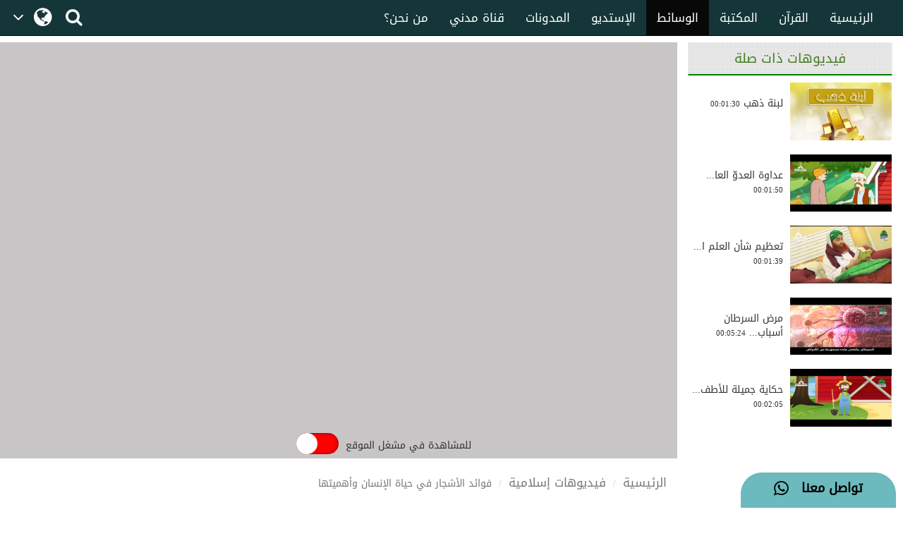

--- FILE ---
content_type: text/html;charset=UTF-8
request_url: https://www.arabicdawateislami.net/medialibrary/64769
body_size: 48637
content:
		
<!DOCTYPE html> <!--[if lt IE 7]>      <html class="no-js lt-ie9 lt-
ie8 lt-ie7"> <![endif]--> <!--[if IE 7]>         <html class="no-js
lt-ie9 lt-ie8"> <![endif]--> <!--[if IE 8]>         <html class="no-js
lt-ie9"> <![endif]--> <!--[if gt IE 8]><!--> 

<html class="no-js">
<!--<![endif]-->

<head>

    <!-- Google Tag Manager -->
            <script>(function(w,d,s,l,i){w[l]=w[l]||[];w[l].push({'gtm.start':
			new Date().getTime(),event:'gtm.js'});var f=d.getElementsByTagName(s)[0],
		   j=d.createElement(s),dl=l!='dataLayer'?'&l='+l:'';j.async=true;j.src=
		  'https://www.googletagmanager.com/gtm.js?id='+i+dl;f.parentNode.insertBefore(j,f);
          })(window,document,'script','dataLayer','GTM-T7SSGCC');</script>
<!-- End Google Tag Manager -->

<meta name="robots" content="index,follow">
<!-- Home Page build date & version -->

<!-- Media library build date & version -->

<!-- Gallery build date & version -->

<!-- Books library build date & version -->

<!-- Blog build date & version -->

<!-- Prayer timing build date & version -->

<!-- Downloads build date & version -->





<meta http-equiv="Content-Type" content="text/html; charset=utf-8" />
<meta name="viewport" content="width=device-width, initial-scale=1.0">
<meta http-equiv="X-UA-Compatible" content="IE=edge">



<title>فوائد الأشجار في حياة الإنسان وأهميتها </title>
	<meta name="description" content="مقطع مفيد ومليء بالمعلومات التي قد لا تعرفها، يحتوي على فوائد الأشجار للإنسان وأهميتها في تلطيف الجو وتحسين البيئة بالإضافة إلى فوائدها الطبية في ضوء الدراسات العلمية القديمة والحديثة..		">
	<meta name="keywords" content="  الرجوع الى الله,  الارض,  الهواء,  خضروات,  الزراعة,  فوائد الشجرة,  اشجار,  حياة الانسان,  مسواك,  امطار,  ">

<meta property="og:title" content="فوائد الأشجار في حياة الإنسان وأهميتها" />	
<meta property="og:url"content="http://www.arabicdawateislami.net/medialibrary/64769" />
<meta property="og:description" content="مقطع مفيد ومليء بالمعلومات التي قد لا تعرفها، يحتوي على فوائد الأشجار للإنسان وأهميتها في تلطيف الجو وتحسين البيئة بالإضافة إلى فوائدها الطبية في ضوء الدراسات العلمية القديمة والحديثة.." />
<meta property="og:image" content="//data2.dawateislami.net/download/media-images/64769.jpg" />

<meta name="build-version" content="2.1.2"/>
<meta name="build-date" content="Thursday, August 10, 2017" />
<meta itemprop="name" content="فوائد الأشجار في حياة الإنسان وأهميتها">
<meta itemprop="image" content="//data2.dawateislami.net/download/media-images/64769.jpg">
<meta itemprop="description" content="مقطع مفيد ومليء بالمعلومات التي قد لا تعرفها، يحتوي على فوائد الأشجار للإنسان وأهميتها في تلطيف الجو وتحسين البيئة بالإضافة إلى فوائدها الطبية في ضوء الدراسات العلمية القديمة والحديثة..">
<link rel="alternate" hreflang="ar" href="https://www.arabicdawateislami.net">

<title>فوائد الأشجار في حياة الإنسان وأهميتها</title>
    
    <link rel="icon" type="image/x-icon" href="https://resources.dawateislami.net/home/img/favicon.ico">
    	
    <link href="https://resources.dawateislami.net/arabic/medialibrary/bt/css/bootstrap.css?2.1.2 " rel="stylesheet" />
    <link href="https://resources.dawateislami.net/arabic/medialibrary/css/style.css?2.1.2 " rel="stylesheet" />
    <link href="https://resources.dawateislami.net/arabic/medialibrary/css/fonts.css?2.1.2 " rel="stylesheet" />

	<link href="https://resources.dawateislami.net/arabic/medialibrary/css/media.css?2.1.2 " rel="stylesheet" />
    <link href="https://resources.dawateislami.net/arabic/medialibrary/font-awesome-4.6.3/css/font-awesome.min.css?2.1.2 " rel="stylesheet">
	<link rel="stylesheet" href="https://resources.dawateislami.net/arabic/medialibrary/css/themes/maccaco/projekktor.style.css?2.1.2 " type="text/css" media="screen" />
		
    <script type="text/javascript" src="https://resources.dawateislami.net/arabic/medialibrary/js/jquery-2.2.3.js?2.1.2 "></script>
    <script type="text/javascript" src="https://resources.dawateislami.net/arabic/medialibrary/bt/js/bootstrap.min.js?2.1.2 "></script>
	<script type="text/javascript" src="https://resources.dawateislami.net/arabic/medialibrary/js/jquery.blockUI.js?2.1.2 "></script>
		
	<script type="text/javascript">	
		var appContext = "/medialibrary/";
	</script>

			<link href="https://www.arabicdawateislami.net/medialibrary/64769" rel="canonical">

</head>

<body>

<!-- Google Tag Manager (noscript) -->
                  <noscript><iframe src="https://www.googletagmanager.com/ns.html?id=GTM-T7SSGCC"
				  height="0" width="0" style="display:none;visibility:hidden"></iframe></noscript>
<!-- End Google Tag Manager (noscript) -->

	<div id="wrapper">
      
		<style>
    .navbar-inverse .navbar-nav>li>a {
        color: #ffffff !important;
        font-size: 17px
    }

    .navbar-inverse .navbar-nav>li>a:hover {
        color: white!important;
        font-size: 17px;
        background: black !important;
    }

    .dropdown-menu > li > a {
        text-align: right;
    }

    @media (max-width: 1100px) and (min-width: 768px) {
        .navbar-collapse.collapse.in {
            margin-right: -7.5%;
        }
    }

    @media (max-width: 1100px) and (min-width: 220px) {
        .tb1 {
            display: none!important
        }
        .tb2 {
            display: block;
        }
    }

    @media(min-width:1101px) {
        .tb2 {
            display: none;
        }
    }

    @media only screen and (max-width: 1092px) {
        .navbar-brand {
            padding: 0px !important;
            height: 36px !important;
            width: 100px !important;
            margin-top: 7px !important;
        }
    }

    .navbar-brand {
        padding: 6px;
    }

    .navbar-brand img {
        height: 33px;
        display: inline-block;
    }

    .footer-live-chat {
        position: fixed;
        height: 50px;
        width: 220px;
        z-index: 9999;
        right: 10px;
        bottom: 0;
        background: #f1c152 !important;
        border-radius: 30px 30px 0px 0px;
        direction: rtl;
    "

    }

    nav.navbar.navbar-inverse.ql-navbar.ql-opaque {
        display: none;
    }

    .dropbtn {
        background-color: #153638;
        color: white;
        padding: 16px 2px;
        font-size: 16px;
        border: none;
        cursor: pointer;
        width: 70px;
        position: relative;
        overflow: hidden;
    }
    .dropbtn:before{
        content: '\f107';
        font: normal normal normal 14px/1 FontAwesome;
        position: absolute;
        width: 30%;
        height: 100%;
        top: 0;
        left: 0;
        text-align: center;
        color: white;
        text-align: center;
        display: flex;
        align-items: center;
        justify-content: center;
        font-size: 25px;
    }
    .dropbtn:after{
        content: '\f0ac';
        font: normal normal normal 14px/1 FontAwesome;
        position: absolute;
        width: 70%;
        height: 100%;
        top: 0;
        left: 30%;
        text-align: center;
        color: white;
        display: flex;
        align-items: center;
        justify-content: center;
        font-size: 30px;
    }
    .dropbtn:hover, .dropbtn:focus {
        background-color: #153638;
    }

    .dropdown {
        position: relative;
        display: inline-block;
    }

    .dropdown-content {
        display: none;
        position: absolute;
        background-color: #153638;
        min-width: 60px;
        overflow: auto;
        box-shadow: 0px 8px 16px 0px rgba(0,0,0,0.2);
        z-index: 1;
    }

    .dropdown-content a {
        color: white;
        padding: 5px 12px;
        text-decoration: none;
        display: block;
    }

    .dropdown a:hover {background-color: #153638;}

    .show {display: block;}

    @media (max-width:992px) {
        .dropdown{
            top: -7px;
            left: 8px;
        }
    }

</style>
 <header>
        <div class="container-fluid">
        <div class="row">
            <div class="container-fluid">
                <div class="row nav-block">
                    <nav class="navbar navbar-inverse navbar-fixed-top" data-spy="affix" data-offset-top="197" role="navigation" style="background-color: #153638;border-color: #080808;">
                        <div class="container-fluid">
                            <div class="navbar-header" style="padding-top: 8px !important;">
                                <button type="button" class="navbar-toggle" data-toggle="collapse" data-target="#myNavbar"> <span class="icon-bar"></span> <span class="icon-bar"></span> <span class="icon-bar"></span> </button>
                                <div class="hidden-md hidden-lg" style="margin-right: 8px; text-align: left;">
                                    <span style="color:white;font-size:10px !important;width: 30%;float: right;margin-top: 12px;text-align: right;">

								<p style=" margin: 0px; "><span></span>    هـ </p>
                                        <p style=" margin: 0px; ">بتقويم المدينة المنورة</p>
                                    </span>

                                    <a href="/search" class=" hidden-md hidden-lg" style=" margin-left: 5px; "> <i class="fa fa-search " style="color: white;font-size: 150%;margin: 12px 0;"></i> </a>
                                    <a class="navbar-brand hidden-md hidden-lg" href="/" style="direction:ltr;margin-left: 10px;width: fit-content !important;"> <img src="https://arabicdawateislami.net/images/logo-white.png" alt="" class="img-responsive logo" style="width: auto;"> </a>
                                    <div class="dropdown hidden-md hidden-lg">
                                        <button onclick="myFunctionResponsive()" class="dropbtn">
                                                                                </button>
                                        <div id="myDropdownResponsive" class="dropdown-content dropdown-content-res">
                                            <a href="javascript:void(0)">العربية</a>
                                            <a href="https://dawateislami.net/">Global</a>
                                        </div>
                                    </div>
                                    <div>
                                                                        </div>
                                </div>
                                <div class="dropdown hidden-xs hidden-sm">
                                    <button onclick="myFunction()" class="dropbtn">
                                                                        </button>
                                    <div id="myDropdown" class="dropdown-content ">
                                        <a href="javascript:void(0)">العربية</a>
                                        <a href="https://dawateislami.net/">Global</a>
                                    </div>
                                </div>

                                <script>
                                    function myFunction() {
                                        document.getElementById("myDropdown").classList.toggle("show");
                                    }

                                    window.onclick = function(event) {
                                        if (!event.target.matches('.dropbtn')) {
                                            var dropdowns = document.getElementsByClassName("dropdown-content");
                                            var i;
                                            for (i = 0; i < dropdowns.length; i++) {
                                                var openDropdown = dropdowns[i];
                                                if (openDropdown.classList.contains('show')) {
                                                    openDropdown.classList.remove('show');
                                                }
                                            }
                                        }
                                    }
                                    function myFunctionResponsive() {
                                        document.getElementById("myDropdownResponsive").classList.toggle("show");
                                    }

                                    window.onclick = function(event) {
                                        if (!event.target.matches('.dropbtn')) {
                                            var dropdowns = document.getElementsByClassName("dropdown-content-res");
                                            var i;
                                            for (i = 0; i < dropdowns.length; i++) {
                                                var openDropdown = dropdowns[i];
                                                if (openDropdown.classList.contains('show')) {
                                                    openDropdown.classList.remove('show');
                                                }
                                            }
                                        }
                                    }
                                </script>
                                                        </div>
                            <div class="navbar-header hidden-xs hidden-sm" style="padding-left: 8px !important;">
                                <a href="/search"> <i class="fa fa-search " style="color: white;font-size: 150%;margin: 12px 0;"></i> </a>
                            </div>
                            <div class="collapse navbar-collapse nav-margin-right" id="myNavbar" style='float:right'>
                                <div class='tb1'>
                                    <a class="navbar-brand" href="/" style="float:right; margin-left: 0px;"> <img src="/images/logo-white.png" style="width: auto;" alt="" class="img-responsive logo"> </a>
                                    <ul class="nav navbar-nav">
                                        <!-- <li class="dropdown"> <a href="#" class="dropdown-toggle" data-toggle="dropdown" role="button" aria-haspopup="true" aria-expanded="false">أخرى<i class="fa fa-chevron-down"></i></a>
                                            <ul class="dropdown-menu">
                                                <li><a href="#"> الدعم المباشر</a></li>
                                                <li><a href="#">التبرع</a></li>
                                                <li><a href="#"> من نحن؟</a></li>
                                                <li><a href="#">المزيد</a></li>
                                                <li><a href="#">التحديثات</a></li>
                                            </ul>
                                        </li> -->
                                        <li ><a href="/aboutus">من نحن؟</a></li>
                                        <li ><a href="/islam/streaming/watch-live-madani-channel.htm">قناة مدني</a></li>
                                        <li ><a href="/blog">المدونات</a></li>
                                        <!-- <li ><a href="/downloads">التنزيلات</a></li>  -->                                        <li ><a href="/gallery">الإستديو</a></li>
                                        <li  class="active" ><a href="/medialibrary">الوسائط</a></li>
                                        <li ><a href="/bookslibrary/">المكتبة</a></li>
                                        <li><a href="/bookslibrary/?category=3">القرآن</a></li>
                                        <li ><a href="/">الرئيسية</a></li>
                                        <!-- HOME -->
                                    </ul>
                                </div>
                                <div class='tb2'>
                                    <ul class="nav navbar-nav">
                                        <!-- HOME -->                                        <li ><a href="/">الرئيسية</a></li>
                                        <li><a href="/bookslibrary/?category=3">القرآن</a></li>
                                        <li ><a href="/bookslibrary/">المكتبة</a></li>
                                        <li  class="active" ><a href="/medialibrary/">الوسائط</a></li>
                                        <li ><a href="/gallery">الإستديو</a></li>                                         <!-- <li ><a href="/downloads/">التنزيلات</a></li> -->
                                        <li ><a href="/blog/">المدونات</a></li>
                                        <li ><a href="/islam/streaming/watch-live-madani-channel.htm">قناة مدني </a></li>
                                        <li ><a href="/aboutus">من نحن؟</a></li>
                                        <!-- <li class="dropdown"> <a href="#" class="dropdown-toggle" data-toggle="dropdown" role="button" aria-haspopup="true" aria-expanded="false">المزيد<i class="fa fa-chevron-down"></i></a>
                                            <ul class="dropdown-menu">
                                                <li><a href="/gallery/"> الدعم المباشر</a></li>
                                                <li><a href="/gallery/">التبرع</a></li>
                                                <li><a href="/gallery/"> من نحن؟</a></li>
                                                <li><a href="/blog/">المزيد</a></li>
                                                <li><a href="/downloads/">التحديثات</a></li>
                                            </ul>
                                        </li> -->
                                    </ul>
                                </div>
                            </div>
                    </nav>
                </div>
            </div>
        </div>
    </div>
    <div class="col-sm-2 hidden-md hidden-lg" style="position: fixed;height:35px; width: 46px; z-index:9999; left:0px; bottom:0; background:#f1c152 !important; border-radius:10px 10px 0px 0px; direction:rtl;">
        <a class="col-md-12" href="/islam/support" style="text-align:center; top:5px;  left: 19px; color:black; font-weight:bold; font-size:18px;"> <i class="fa fa-comment fa-lg"></i>
            <br/> </a>
    </div>
    <div class="col-md-2 hidden-xs hidden-sm" style="position: fixed;height:50px; width: 220px; z-index:9999; right:10px; bottom:0; background: #6cb9be !important;   border-radius:30px 30px 0px 0px; direction:rtl;"> <a class="col-md-12" href="/islam/support" style="text-align:center; top:10px; color:black; font-weight:bold; font-size:18px;">
        تواصل معنا  &nbsp; <i class="fa fa-whatsapp fa-lg"></i>
        <br/>
    </a> </div>
</header>
<script>
    (function(i, s, o, g, r, a, m) {
        i['GoogleAnalyticsObject'] = r;
        i[r] = i[r] || function() {
            (i[r].q = i[r].q || []).push(arguments)
        }, i[r].l = 1 * new Date();
        a = s.createElement(o),
                m = s.getElementsByTagName(o)[0];
        a.async = 1;
        a.src = g;
        m.parentNode.insertBefore(a, m)
    })(window, document, 'script', 'https://www.google-analytics.com/analytics.js', 'ga');
    ga('create', 'UA-57347626-1', 'auto');
    ga('send', 'pageview');
</script>
<script>
    function loadSite(site) {
        if(site != null && site.trim().length > 0) {
            window.location = /*window.location.origin + */ site;
        }
    }
</script>
		<br/>
		<br/>
		<br/>


		<div class="container-fluid">
			<div class="row">
				
				<!-- Left Side -->
<div class="col-md-9">

	<div class="row" style="background: #c7c5c6;">
		<div class="col-md-12" style="padding: 0px;margin-top: 10px;">

		
			







			
				<div align="center" class="embed-responsive embed-responsive-16by9 ">
					<iframe width="925" height="520" src="https://www.youtube.com/embed/VqynMe5LvZk?rel=0"
							frameborder="0" allow="accelerometer; autoplay="1";modestbranding="1"; encrypted-media;
					gyroscope; picture-in-picture" allowfullscreen></iframe>
				</div>
					</div>
		<!----------- UI (20-06-2023) ----------->
		<div class="col-lg-6 col-md-6 col-sm-6 col-xs-6" style="padding-right: 0px;">
			<input type="checkbox" id="checkyoutube">
		</div>
		<div class="col-lg-6 col-md-6 col-sm-6 col-xs-6" style="text-align: right;padding-left: 10px;text-align: left;">
							<span class="mainClassHere ytBactive unique" id="textTwo" style="height: 90%;padding-top: 12px;"> للمشاهدة في مشغل الموقع </span>
					</div>
	</div>
	<style>
		input[type="checkbox"] {
			position: relative;
			width: 60px;
			height: 30px;
			-webkit-appearance: none;
			appearance: none;
			background: red;
			outline: none;
			border-radius: 2rem;
			cursor: pointer;
			box-shadow: inset 0 0 5px rgb(0 0 0 / 50%);
		}

		input[type="checkbox"]::before {
			content: "";
			width: 30px;
			height: 30px;
			border-radius: 50%;
			background: #fff;
			position: absolute;
			top: 0;
			left: 0;
			transition: 0.5s;
		}

		input[type="checkbox"]:checked::before {
			transform: translateX(100%);
			background: #fff;
		}

		input[type="checkbox"]:checked {
			background: #00ed64;
		}
		@media(max-width: 414px){
			.unique{
				font-size: 10px !important;
			}
		}
		.mainClassHere {
			display: none;justify-content: center;flex-direction: column;
		}
		.mainClassHere.ytBactive{
			display: flex;
		}
		input[type="file"]:focus, input[type="radio"]:focus, input[type="checkbox"]:focus {
			outline: unset !important;
			outline: unset !important;
			outline-offset: unset !important;
		}
	</style>
	<!----------- UI (20-06-2023) ----------->

	<div class="row">
		<ol class="breadcrumb" style="background:none;">
			<li><a href="/">الرئيسية</a></li>
					<li><a href="/medialibrary/">فيديوهات إسلامية</a></li>
			<li class="active">فوائد الأشجار في حياة الإنسان وأهميتها</li>
				</ol>
	</div>

	<div class="row">
		<div class="col-md-12">
			<div class="img-name">
				<h2 style="font-size:31px;">فوائد الأشجار في حياة الإنسان وأهميتها</h2>
				<p>مقطع مفيد ومليء بالمعلومات التي قد لا تعرفها، يحتوي على فوائد الأشجار للإنسان وأهميتها في تلطيف الجو وتحسين البيئة بالإضافة إلى فوائدها الطبية في ضوء الدراسات العلمية القديمة والحديثة..</p>
			</div>
		</div>
	</div>

	<div class="row">
		<div class="col-md-12">
			<br/>

			<div class="col-md-6 visible-lg visible-md">
				<div class="f-div col-md-12">
					<div class="col-md-10 des-span"> <span>00:05:03</span> </div>
					<div class="col-md-2 des-span"> <span>المدة</span> </div>
				</div>
				<div class="col-md-12 f-div">
										<div class="col-md-10 des-span"> <span>24 MB </span> </div>
					<div class="col-md-2 des-span"> <span>الحجم</span> </div>
				</div>
			</div>

			<div class="col-md-6 visible-lg visible-md">
				<div class="f-div col-md-12">
					<div class="col-md-10 des-span"> <span>05-أبريل-2019</span> </div>
					<div class="col-md-2 des-span"> <span>التاريخ</span> </div>
				</div>
				<div class="col-md-12 f-div">
					<div class="col-md-10 des-span">
						<span>
    				


																					(مقاطع قصيرة)
																																							
						</span>
					</div>
					<div class="col-md-2 des-span"> <span>النوع</span> </div>
				</div>
				<div class="col-md-12 f-div">

					<div class="col-md-10 des-span">
						<span>
																																فضيلة الشيخ محمد إلياس العطار القادري الرضوي
																												</span>
					</div>
					<div class="col-md-2 des-span"> <span>الداعية</span> </div>
				</div>
			</div>
		</div>
	</div>

	<div class="row" style="background-color: white">


		<div class="col-md-4 col-xs-3">

			<button class="i-Share btn btn-default button-media-2 share-mp3" style="height: 46px;">

				<a href="javascript:void(0);" class="gLink" >
					<i class="fa fa-share-alt"></i>
					<span class="hidden-xs" >شارك</span>
				</a>
			</button>
			<!--<Share List - start>-->
			<ul class="sharetooltip" style="display: none;">
				<li><a onclick="javascript:facebook();" class="navyBlue"><i class="fa fa-facebook"></i></a></li>
				<li><a onclick="javascript:twitter();" class="seeWhite"><img src="https://resources.dawateislami.net/arabic/home/images/new_twitter.png" alt="Share twitter" style="width: 18px;height: 18px;display: inline;cursor:pointer;padding: 1px;" /></a></li>

				<li><a style="padding: 6px;" onclick="javascript:whatsApp('https://api.whatsapp.com/send?text=https://www.arabicdawateislami.net/medialibrary/64769/');" class="green"><i class="fa fa-whatsapp"></i></a></li>
							<li><a onclick="javascript:telegram();" class="seeBlue"><i class="fa fa-telegram" aria-hidden="true">
					<img style="width: 25px;" src="https://resources.dawateislami.net/arabic/medialibrary/images/telegram.png " >
				</i></a></li>

			</ul>
			<!--</Share List - end>-->

		</div>





		<div class="col-md-4 col-xs-9">



			<div class="col-md-8 col-xs-8" style="padding: 0px;">
						</div>
						
		


		</div>

		<div class="col-md-4 col-xs-12" >
							<a href="javascript:downloadURL('//data2.dawateislami.net/download/short-clips/ar/mp4/2019/64769.mp4', 'فوائد الأشجار في حياة الإنسان وأهميتها', 64769)">
					<button class="btn btn-danger button-media-2 player-btn">
						<p>MP4<span><img src="https://resources.dawateislami.net/arabic/medialibrary/images/mp3-4_down-icon.PNG " class="icon"></span></p>
					</button>
									</a>
					</div>



	</div>
	<br/>

	<div class="row">
		<div class="col-md-12">
			<div class="img-name">

			</div>
		</div>
	</div>



	<div class="row">
		<div class="col-md-12">
			<h2>تعليقات </h2>
		</div>
	</div>

	<div id="commentsPortion">
		<!--comment start-->
<form role="form" id="commentForm" modelAttribute="commentForm" method="post">
    <div class="row">
    	<div class="col-md-12 col-sm-12 col-xs-12">
    		<div class="row">       
				
			
				
	    			<br>
    			<div class="col-md-5">
					                <input type="text" id="userEmail" name="userEmail" value="" required class='form-control' placeholder='البريد الإلكتروني' tabindex='2'>    				<font color="red"></font>
    			</div>
    			<div class="col-md-5">
					                <input type="text" id="name" name="name" value="" required class='form-control' placeholder='الإسم' tabindex='1'>    				<font color="red"></font>
    			</div>
    			<div class="col-md-2"></div>
    
    			<div class="col-md-10">
    				<div style="margin-top:10px;">
						                <textarea id="comment" name="comment" required rows="10" placeholder="اكتب التعليق" class="form-control" tabindex="3"></textarea>
						<font color="red"></font>
    				</div>
    			</div>
    			<div class="col-md-2 hidden-xs hidden-sm">
					<img class="commenter-img img-responsive" src="https://resources.dawateislami.net/arabic/medialibrary/images/profile.jpg ">
				</div>
    			
    			<div class="col-md-10">
    				<div class="row">
    					<br>
						<div class="col-md-4">
							                <input type="text" id="captchaAnswer" name="captchaAnswer" value="" required class="form-control"  type="text" placeholder="أكتب رمز الحماية" tabindex="4" style="height:37px; margin:0%; color: #99999c; font-size:12px">							<font color="red"></font>
                        </div>    					
						<div class="col-md-4 col-sm-4 col-xs-12">
							<div class="captcha"> 
    								<div class="col-md-6 col-xs-5"><img id="captchaRefresh" src="https://resources.dawateislami.net/arabic/medialibrary/images/refresh-icon.png " style="padding-top: 5%"></div>
    								<div class="col-md-6 col-xs-5"><img id="captchaImage" src="/medialibrary/captcha" style="margin-top:5px !important;width: 100% !important;height: 25px !important;"/></div>
							</div> 
    					</div>
    					<div class="col-md-4 col-sm-4 col-xs-12">
    						<div class="s-c"> <span>رمز الحماية</span></div>
    					</div>
    				</div>
    			</div>
    			<div class="col-md-2"></div>
    		</div>  
    	</div>
    </div>
    <br/>
    <div class="row">
    	<div class="col-md-2">
    		<button id="commentPost" type="button" class="btn btn-success btn_coment" tabindex="5" style="border:0px;">أضف تعليق</button>
    		<br/>
    		<br/>
    	</div>
    </div>
	                <input type="hidden" id="contentId" name="contentId" value="64769" required type="number"></form>
<!--comment end-->	</div>

	
</div>

<!--Right Side  -->
<div class="col-md-3 visible-lg visible-sm">
	<div class="asideBox recommended1">
		<h1 class="aside-ListTitle">فيديوهات ذات صلة</h1>
		<nav class="recentlyAdded m1 scrlll">

												<div class="row">
						<div class="videoThumb_Wrap">
							<div class="vidThumb">
								<a href="/medialibrary/59538" title="لبنة ذهب">
									<img src="//data2.dawateislami.net/download/media-images/59538.jpg" alt="لبنة ذهب"
										 class="img-responsive"/> </a>
							</div>
							<div class="vidSummery">
								<br/>
								<h3>لبنة ذهب</h3>
								<p>00:01:30</p>
							</div>
						</div>
					</div>
					<br/>
									<div class="row">
						<div class="videoThumb_Wrap">
							<div class="vidThumb">
								<a href="/medialibrary/63351" title="عداوة العدوّ العاقل أقل ضرراً من مودة الصديق الأحمق">
									<img src="//data2.dawateislami.net/download/media-images/63351.jpg" alt="عداوة العدوّ العاقل أقل ضرراً من مودة الصديق الأحمق"
										 class="img-responsive"/> </a>
							</div>
							<div class="vidSummery">
								<br/>
								<h3>عداوة العدوّ العا...</h3>
								<p>00:01:50</p>
							</div>
						</div>
					</div>
					<br/>
									<div class="row">
						<div class="videoThumb_Wrap">
							<div class="vidThumb">
								<a href="/medialibrary/64768" title="تعظيم شأن العلم الشرعي وخطر الاستهزاء به والاستهانة بأهله">
									<img src="//data2.dawateislami.net/download/media-images/64768.jpg" alt="تعظيم شأن العلم الشرعي وخطر الاستهزاء به والاستهانة بأهله"
										 class="img-responsive"/> </a>
							</div>
							<div class="vidSummery">
								<br/>
								<h3>تعظيم شأن العلم ا...</h3>
								<p>00:01:39</p>
							</div>
						</div>
					</div>
					<br/>
									<div class="row">
						<div class="videoThumb_Wrap">
							<div class="vidThumb">
								<a href="/medialibrary/62405" title="مرض السرطان أسبابه وأعراضه والتدابير الوقائية منه">
									<img src="//data2.dawateislami.net/download/media-images/62405.jpg" alt="مرض السرطان أسبابه وأعراضه والتدابير الوقائية منه"
										 class="img-responsive"/> </a>
							</div>
							<div class="vidSummery">
								<br/>
								<h3>مرض السرطان أسباب...</h3>
								<p>00:05:24</p>
							</div>
						</div>
					</div>
					<br/>
									<div class="row">
						<div class="videoThumb_Wrap">
							<div class="vidThumb">
								<a href="/medialibrary/62986" title="حكاية جميلة للأطفال: المزارع والكنز المخفي في الأرض">
									<img src="//data2.dawateislami.net/download/media-images/62986.jpg" alt="حكاية جميلة للأطفال: المزارع والكنز المخفي في الأرض"
										 class="img-responsive"/> </a>
							</div>
							<div class="vidSummery">
								<br/>
								<h3>حكاية جميلة للأطف...</h3>
								<p>00:02:05</p>
							</div>
						</div>
					</div>
					<br/>
									<div class="row">
						<div class="videoThumb_Wrap">
							<div class="vidThumb">
								<a href="/medialibrary/61415" title="إرشادات مهمة للقيادة في الضباب والدخان ">
									<img src="//data2.dawateislami.net/download/media-images/61415.jpg" alt="إرشادات مهمة للقيادة في الضباب والدخان "
										 class="img-responsive"/> </a>
							</div>
							<div class="vidSummery">
								<br/>
								<h3>إرشادات مهمة للقي...</h3>
								<p>00:03:28</p>
							</div>
						</div>
					</div>
					<br/>
									<div class="row">
						<div class="videoThumb_Wrap">
							<div class="vidThumb">
								<a href="/medialibrary/63896" title="قصة تربوية للأطفال - لا يعرف الدين إلا أهله">
									<img src="//data2.dawateislami.net/download/media-images/63896.jpg" alt="قصة تربوية للأطفال - لا يعرف الدين إلا أهله"
										 class="img-responsive"/> </a>
							</div>
							<div class="vidSummery">
								<br/>
								<h3>قصة تربوية للأطفا...</h3>
								<p>00:02:28</p>
							</div>
						</div>
					</div>
					<br/>
									<div class="row">
						<div class="videoThumb_Wrap">
							<div class="vidThumb">
								<a href="/medialibrary/110900" title="الأرض - Earth - برنامج أفلا يتفكرون">
									<img src="//data2.dawateislami.net/download/media-images/110900.jpg" alt="الأرض - Earth - برنامج أفلا يتفكرون"
										 class="img-responsive"/> </a>
							</div>
							<div class="vidSummery">
								<br/>
								<h3>الأرض - Earth - ب...</h3>
								<p>00:03:49</p>
							</div>
						</div>
					</div>
					<br/>
									<div class="row">
						<div class="videoThumb_Wrap">
							<div class="vidThumb">
								<a href="/medialibrary/59542" title="قصة صاحب الرغيف">
									<img src="//data2.dawateislami.net/download/media-images/59542.jpg" alt="قصة صاحب الرغيف"
										 class="img-responsive"/> </a>
							</div>
							<div class="vidSummery">
								<br/>
								<h3>قصة صاحب الرغيف</h3>
								<p>00:01:55</p>
							</div>
						</div>
					</div>
					<br/>
									<div class="row">
						<div class="videoThumb_Wrap">
							<div class="vidThumb">
								<a href="/medialibrary/64386" title=" فضل الصيام في يوم شديد الحر وعظيم أجره عند الله سبحانه">
									<img src="//data2.dawateislami.net/download/media-images/64386.jpg" alt=" فضل الصيام في يوم شديد الحر وعظيم أجره عند الله سبحانه"
										 class="img-responsive"/> </a>
							</div>
							<div class="vidSummery">
								<br/>
								<h3> فضل الصيام في يو...</h3>
								<p>00:01:41</p>
							</div>
						</div>
					</div>
					<br/>
									<div class="row">
						<div class="videoThumb_Wrap">
							<div class="vidThumb">
								<a href="/medialibrary/63123" title="ما هي أسباب المشاكل التي يواجهها الكثير من الناس؟">
									<img src="//data2.dawateislami.net/download/media-images/63123.jpg" alt="ما هي أسباب المشاكل التي يواجهها الكثير من الناس؟"
										 class="img-responsive"/> </a>
							</div>
							<div class="vidSummery">
								<br/>
								<h3>ما هي أسباب المشا...</h3>
								<p>00:02:47</p>
							</div>
						</div>
					</div>
					<br/>
				
						
				</nav>
	</div>

	</div>
<script>

	$(document).ready(function(){

		if($.urlParam('checkyoutube') == "true"){

			$('#checkyoutube').prop("checked", true);
		}
	});

	$("#checkyoutube").click(function() {
		var check = $('#checkyoutube').is(':checked');
		var id = 64769;
		var url ='/medialibrary/'+id;
		if(check){
			url +="?checkyoutube="+check;
		}
		window.location.href = url;
	});

	$.urlParam = function(name){
		var results = new RegExp('[\?&]' + name + '=([^&#]*)').exec(window.location.href);
		if (results==null) {
			return null;
		}
		return decodeURI(results[1]) || 0;
	}


</script>
<script type="text/javascript">
	var link="//data2.dawateislami.net/download/short-clips/ar/mp4/2019/64769.mp4";
	var titleName="فوائد الأشجار في حياة الإنسان وأهميتها";
	//var vocalistName="Ameer-e-Ahlesunnat";
	var poster = "//data2.dawateislami.net/download/media-images/64769.jpg";
	//var appContext = "/medialibrary/";

					


</script>

<script type="application/ld+json">
{
  "@context": "https://schema.org",
  "@type": "VideoObject",
  "name": "فوائد الأشجار في حياة الإنسان وأهميتها",
  "description": "مقطع مفيد ومليء بالمعلومات التي قد لا تعرفها، يحتوي على فوائد الأشجار للإنسان وأهميتها في تلطيف الجو وتحسين البيئة بالإضافة إلى فوائدها الطبية في ضوء الدراسات العلمية القديمة والحديثة..",
  "thumbnailUrl": "https://data2.dawateislami.net/download/media-images/64769.jpg",
  "uploadDate": "2019-04-05 13:14:47.0",
  "publisher": {
    "@type": "Organization",
    "name": "Dawateislami",
    "logo": {
      "@type": "ImageObject",
      "url": "https://dawateislami.net/img/logo.png",
      "width": 160,
      "height": 90
    }
  },
  "contentUrl": "https://arabicdawateislami.net/medialibrary/64769",
  "embedUrl": "https://arabicdawateislami.net/medialibrary/64769"
}
</script>

<script type="application/ld+json">
{
  "@context": "http://schema.org",
  "@type": "BreadcrumbList",
  "itemListElement": [
  {
    "@type": "ListItem",
    "position": 1,
    "item": {
      "@id": "https://arabicdawateislami.net",
      "name": "الرئيسية"
    }
  },{
    "@type": "ListItem",
    "position": 2,
    "item": {
	  "@id": "https://arabicdawateislami.net/medialibrary/",
      "name": "الوسائط"

    }
  }
  ,{
    "@type": "ListItem",
    "position": 3,
    "item": {
    "@id": "https://arabicdawateislami.net/medialibrary/64769/",
    "name": "فوائد الأشجار في حياة الإنسان وأهميتها"

    }
  }

  ]
}
</script>
				
			</div>
		</div><!--Main divs-->


		<div style='clear:both'></div>

		
<!-- footer start -->
<footer>
	<div class="container">
		<div class="row">
			<div class="col-md-5">
				<!-- <div class="footer_area">
				  <h4 style='font-size: 1.5em;'>التواصل مع مركز الدعوة الإسلامية</h4>
				  
				  <div class="col-md-6">
					<a href="http://www.dawateislami.net/downloads/products/detail?pId=61">Molana Ilyas Qadri</a>
					 <a href="http://www.dawateislami.net/downloads/products/detail?pId=66">Haji Obaid Raza</a>
					  <a href="http://www.dawateislami.net/downloads/products/detail?pId=55">Rohani Ilaj</a>

				  </div>

				  <div class="col-md-6">
				  <a href="http://www.dawateislami.net/downloads/products/detail?pId=65">Haji Bilal Raza</a>
					<a href="http://www.dawateislami.net/downloads/products/detail?pId=55">Rohani Ilaj</a>
					  <a href="http://www.dawateislami.net/downloads/products/detail?pId=71">Madani Khakay</a>
				  </div>

				</div> -->
			</div>

			<div class="col-md-7">
				<div class="footer_area">
					<h4 style='font-size: 1em; color:white;'>للتواصل مع مركز الدعوة الإسلامية:</h4>
					<div class="col-md-5">
						<p style="text-align:justify;">
							<span style='color:white; text-align:justify; font-size:12px;'> المقر الرئيسي: فيضان مدينة بجوار شركة الاتصالات الباكستانية، شارع الجامعة، كراتشي، باكستان</span>
						</p>
					</div>


					<div class="col-md-7 hidden-xs hidden-sm">
						<div class="row">
							<div class="col-md-7 col-sm-6 col-xs-7 footer-para-font" style="direction:ltr;color:white;">(+92)-21-349-213-88-(93)</div>
							<div class='col-md-5 col-sm-6 col-xs-5 footer-heading-font'>رقـــم الـــــهـاتــف:</div> 
						</div>

						<div class="row">
							<div class='col-md-7 col-sm-6 col-xs-7 footer-para-font'  style="direction:ltr;color:white;">(+92)-21-111-252-692</div>  
							<div class='col-md-5 col-sm-6 col-xs-5 footer-heading-font'>الــرقـــم الـمــوحـد:</div>
						</div>

						<div class="row">
							<div class='col-md-7 col-sm-6 col-xs-7'><p class="footer-para-font" style="color:white;">arabic@dawateislami.net</p></div>
							<div class='col-md-5 col-sm-6 col-xs-5'><p class="footer-heading-font">البريد الإلكتروني:</p></div>   
						</div>
					</div> 
					
					
					<div class="col-md-7 hidden-md hidden-lg">
						<div class="row">
							<div class='col-sm-12 col-xs-12 footer-heading-font' style="text-align: right;color:white;">رقـــم الـــــهـاتــف:</div> 
						</div>	
						<div class="row">
							<div class="col-sm-12 col-xs-12  footer-para-font" style="direction:ltr; text-align: right;color:white;">(+92)-21-349-213-88-(93)</div>							
						</div>
						

						<div class="row">
							<div class='col-sm-12 col-xs-12 footer-heading-font' style="text-align: right;color:white;">الــرقـــم الـمــوحـد:</div>
						</div>
						
						<div class="row">
							<div class='col-sm-12 col-xs-12 footer-para-font'  style="direction:ltr; text-align: right;color:white;">(+92)-21-111-252-692</div>
						</div>	
						

						<div class="row">
							<div class='col-sm-12 col-xs-12'><p class="footer-heading-font" style="text-align: right;color:white;">البريد الإلكتروني:</p></div>   
						</div>
						
						<div class="row">
						<div class='col-sm-12 col-xs-12'><p class="footer-para-font" style="text-align: right;color:white;">arabic@dawateislami.net</p></div>
						</div>
					</div> 
					
					
				</div>
			</div>
		</div>

		<div class="row">
			<div class="col-md-12 col-sm-12 col-xs-12 for_center" style="text-align:center">
				<a href="https://twitter.com/dawateislamiar" target="_blank"> <img src="https://resources.dawateislami.net/arabic/home/images/twitter_logo.png" alt="Share twitter" style="width: 30px;height: 30px;display: inline;cursor:pointer;background: white;border-radius: 50%;padding: 1px;margin: 0px;"  class="img-responsive" /></a>
				<a href="https://www.facebook.com/dawateislamiar" target="_blank"><img src="https://resources.dawateislami.net/arabic/home/images/facebook.png" alt="Share facebook" style="width:30px; height:30px; display: inline; cursor:pointer"  class="img-responsive"/></a>
				<a href="https://t.me/dawateislamiar" target="_blank"><img src="https://resources.dawateislami.net/arabic/home/images/telegram.png" alt="Share telegram" style="width:30px; height:30px; display: inline; cursor:pointer"  class="img-responsive"/></a>
				<a href="https://www.youtube.com/dawateislamiar" target="_blank"><img src="https://resources.dawateislami.net/arabic/home/images/youtube.png" alt="Share youtube" style="width:30px; height:30px; display: inline; cursor:pointer"  class="img-responsive"/></a>
				<a href="https://www.instagram.com/dawateislamiar" target="_blank"><img src="https://resources.dawateislami.net/arabic/home/images/instagram.png" alt="Share instagram" style="width:30px; height:30px; display: inline; cursor:pointer"  class="img-responsive"/></a>
				<a href="https://wa.me/+923116336937" target="_blank"><img src="https://resources.dawateislami.net/arabic/home/images/whatsapp2.png" alt="Share whatsapp" style="width:30px; height:30px; display: inline; cursor:pointer"  class="img-responsive"/></a>
				<a href="https://www.pinterest.com/dawateislamiar" target="_blank"><img src="https://resources.dawateislami.net/arabic/home/images/pinterest.png" alt="Share printerest" style="width:30px; height:30px; display: inline; cursor:pointer"  class="img-responsive"/></a>
				<a href="https://www.linkedin.com/in/dawateislamiar" target="_blank"><img src="https://resources.dawateislami.net/arabic/home/images/linkedin.png" alt="Share linkedin" style="width:30px; height:30px; display: inline; cursor:pointer"  class="img-responsive"/></a>
			</div>
			
		</div>

	</div>
</footer>

<div class="container-fluid" >
	<div class="row">
		<div class="footer_end" style="background-color: #153638 !important;">
			جميع حقوق الطبع والنشر محفوظة @ مجلس تقنية المعلومات بمركز الدعوة الإسلامية
		</div>
	</div> 
</div>
	

<script type="text/javascript">

function linkedIN(){
	var height = 600, width = 600;
    var leftPosition, topPosition;
    //Allow for borders.
    leftPosition = (window.screen.width / 2) - ((width / 2) + 10);
    //Allow for title and status bars.
    topPosition = (window.screen.height / 2) - ((height / 2) + 50);
    var windowFeatures = "status=no,height=" + height + ",width=" + width + ",resizable=yes,left=" + leftPosition + ",top=" + topPosition + ",screenX=" + leftPosition + ",screenY=" + topPosition + ",toolbar=no,menubar=no,scrollbars=no,location=no,directories=no";
    u=location.href;
    t=document.title;
    window.open("https://www.linkedin.com/shareArticle?mini=true&url="+encodeURIComponent(u)+'&title='+encodeURIComponent(t)+'&source='+encodeURIComponent(u),'sharer', windowFeatures);
    return false;
}

function facebook(){
	share("https://www.facebook.com/sharer/sharer.php?u=");
}

function twitter(){
	share("https://twitter.com/home?status="+encodeURIComponent(t) + " ");
}

function googlePlus(){
	share("https://plus.google.com/share?url=");
}
function telegram(){
		share("https://telegram.me/share/url?url=")
	}
function instagram(){
		share("https://www.instagram.com/?url=")
	}
	
function whatsApp(link){
		shareWhatsapp(link);
	};

u=location.href;
t=document.title;

function share(link)
{
	var height = 600, width = 600;
    var leftPosition, topPosition;
    //Allow for borders.
    leftPosition = (window.screen.width / 2) - ((width / 2) + 10);
    //Allow for title and status bars.
    topPosition = (window.screen.height / 2) - ((height / 2) + 50);
    var windowFeatures = "status=no,height=" + height + ",width=" + width + ",resizable=yes,left=" + leftPosition + ",top=" + topPosition + ",screenX=" + leftPosition + ",screenY=" + topPosition + ",toolbar=no,menubar=no,scrollbars=no,location=no,directories=no";
    window.open(link+encodeURIComponent(u),'sharer', windowFeatures);
    return false;
}

function shareWhatsapp(link)
{
	var height = 600, width = 600;
    var leftPosition, topPosition;
    //Allow for borders.
    leftPosition = (window.screen.width / 2) - ((width / 2) + 10);
    //Allow for title and status bars.
    topPosition = (window.screen.height / 2) - ((height / 2) + 50);
    var windowFeatures = "status=no,height=" + height + ",width=" + width + ",resizable=yes,left=" + leftPosition + ",top=" + topPosition + ",screenX=" + leftPosition + ",screenY=" + topPosition + ",toolbar=no,menubar=no,scrollbars=no,location=no,directories=no";
    window.open(link,'sharer', windowFeatures);
    return false;
}

</script>

	</div>


	<script type="text/javascript">
	  
		$(document).ready(function(){
			$(".recommended1").click(function(){

				$(".m1").toggle(500);

			});

			$(".recommended2").click(function(){

				$(".m2").toggle(500);

			});

		});
	</script>
	
	<script type="text/javascript" src="https://resources.dawateislami.net/arabic/medialibrary/js/main.js?2.1.2 "></script>
	<script type="text/javascript" src="https://resources.dawateislami.net/arabic/medialibrary/js/projekktor-1.3.09.min.js "></script>
			<script type="text/javascript" src="https://resources.dawateislami.net/arabic/medialibrary/js/vPlay.js "></script>
		<script type="text/javascript">
    	$(document).ajaxStart($.blockUI);
    	$(document).ajaxStop($.unblockUI);
    </script>
</body>
</html>
	

--- FILE ---
content_type: application/javascript
request_url: https://resources.dawateislami.net/arabic/medialibrary/js/vPlay.js
body_size: 587
content:
$(document).ready(function(){var e=window.screen.availWidth;if(i=.5*(a=.5*e),e<=481){if(link.indexOf("mp3")>=0)var a=320,i=80;else var a=320,i=270}else if(e<=611){if(link.indexOf("mp3")>=0)var a=560,i=80;else var a=560,i=350}else if(e<=641){if(link.indexOf("mp3")>=0)var a=600,i=80;else var a=600,i=350}else if(e<=769){if(link.indexOf("mp3")>=0)var a=700,i=80;else var a=600,i=350}else if(link.indexOf("mp3")>=0)var i=80;projekktor("#player_a",{poster:poster,cssClassPrefix:"pp",title:titleName,playerFlashMP4:"swf/StrobeMediaPlayback/StrobeMediaPlayback.swf",playerFlashMP3:"swf/StrobeMediaPlayback/StrobeMediaPlayback.swf",width:a,height:i,controls:!0,autoplay:!1,playlist:[{0:{src:link,type:"video/mp4"}}]},function(e){})});

--- FILE ---
content_type: application/javascript
request_url: https://resources.dawateislami.net/arabic/medialibrary/js/main.js?2.1.2
body_size: 1755
content:
$(document).ready(function(e) {
	
	var err = 0;

	$('#mediaAllLoadMore').click(function(e) {
		loadMoreMedias(e);
	});


	$('#commentPost').click(function() {
		err = checkComent($('#comment'));
		if(err <= 0){
			postComments();
		}
	});
	
	$('#captchaRefresh').click(function(){
		 $('#captchaImage').attr("src",appContext+"captcha?"+new Date());
	});
	
	$('#commentLoadMore').click(function(e){
		loadMoreComments(e)
	});
	
	$(".show-comments").click(function(){
		$(".show-hide").toggle();
	});
	
	$('#searchSubmit').click(function(e) {
		searchMedia(e);
	});
	
	$('#search').keypress(function(event) {
		var keycode = (event.keyCode ? event.keyCode : event.which);
		if (keycode == '13') {
			searchMedia(event);
		}
	});
	
	$('.i-Share').click(function(){
		$('ul.sharetooltip').slideToggle('fast');
	});
	
	$('#captchaRefresh').click(function(){
		 $('#captchaImage').attr("src",appContext+"captcha?"+new Date());
	});
});

//var appContext = '/armedialibrary'
 
function setEvents() {
	
	$('#commentPost, #captchaRefresh').unbind( "click" );
	
	$('#commentPost').click(function() {
		if(err <= 0){
			postComments();
		}
	});
	
	$('#captchaRefresh').click(function(){
		 $('#captchaImage').attr("src",appContext+"captcha?"+new Date());
	});
}

function postComments() {
	
	var commentsPortion = $("#commentsPortion");
	var serializedData = $("#commentForm").serialize();
	
	$.ajax({
		url : this.appContext + 'comment/post',
		type : 'POST',
		data : serializedData,
		success : function(data) {
			commentsPortion.html(data);
			setEvents()
		},
		error : function() {
			console.error("Some error there.");
		}
	});
}

function loadMoreComments(elem) {
	
/*	var id = $("#id").val();
	var index = $("#index").val();*/





	$(elem).attr('disabled', true);
	
	var serializedData = $('#filterForm').serialize();
	
	$.ajax({
		url : appContext + '/comment/more',
		type : 'GET',
		data : serializedData + "&ajax=true",
		success: function(data){
			$('#commentLoadMore').attr('disabled', false);
			$('#filterForm').remove();
			$("#user-comments").append(data);
		},
		error : function() {
			console.log("Some error there.");
		}
	});
}

function loadMoreMedias(elem) {

	$(elem).attr('disabled', true);

	var serializedData = $('#filterForm').serialize();

	$.ajax({
		url : appContext,
 		type : 'GET',
		data : serializedData + "&ajax=true",
		success : function(data) {

			$('#mediaAllLoadMore').attr('disabled', false);
			$('#filterForm').remove();
			$("#mediaListVideosList").append(data);
		},
		error : function() {
			console.log("Some error there.");
		}
	});

}


$('#filter').click(function() {
	var mediaType = $('#mediaType').val();
	// var langId = $('#lang').val();
	var vocalist = $('#vocalist').val();
	var month = $('#month').val();
    var programId =$('#programId').val();
	var filters = new Array();
	if (mediaType != null && mediaType != 0) {
		filters.push('mt=' + mediaType);
	}
	// if (langId != null && langId.length > 0 && langId != "") {
	// filters.push('lang=' + langId);
	// }
	if (vocalist != null && vocalist != 0) {
		filters.push('filter=' + vocalist);
	}
	if (month != null && month.length > 0 && month != "") {
		filters.push('month=' + month);
	}
	if (programId != null && programId != 0) {
	// if (program != null && program.length > 0 && program != "") {
		filters.push('programId=' + programId);
	}

	window.location.replace("?" + filters.join('&'));
});

$('[name=media_keyword]').click(function() {
	var value = this.title;
	window.location.replace("?kw=" + value);
});

function searchMedia(e) {
	var value = $('#search').val();
	$(".spcOpen").attr("style", "display:none;");
	loadmore = 10;
	if (value != null && value.trim().length > 0) {
//		alert("No Search Criteria");
//		e.preventDefault();
//		return;
		window.location.replace("?search=" + value);
	}
}

function downloadURL(url, name, mediaId){
	
	var isSafari = Object.prototype.toString.call(window.HTMLElement).indexOf('Constructor') > 0;
	var isFirefox = typeof InstallTrigger !== 'undefined';   // Firefox 1.0+
	var isIE = /*@cc_on!@*/false || !!document.documentMode;
	
	/*var answer = confirm ("Are you sure you want to download book " + bookLanguageForDownload + "?")
	if (answer)
	{*/
		ga('send','event','Media Arabic','Download',name, mediaId);
		
		if(isSafari==1||isIE==1){
			window.open(url,'_self');
		}
		else{
			var link = document.createElement("a");
			link.download = name;
			// Construct the uri
			var uri = url;
			
			link.href = uri;
			document.body.appendChild(link);
			link.click();
			
			// Cleanup the DOM
			document.body.removeChild(link);
			delete link;
		}
//	}
	
}


function checkComent(element, msg) {
	
	var errors = 0;
	var REGEX_COMENT = "^[_A-Za-z0-9- \\-\\.\u0600-\u06ff\ufb50-\ufdff\ufe70-\ufeff]*$";
	var re = new RegExp(REGEX_COMENT);
	if(element.val().length >3 && element.val().length < 255){
		if(!re.test(element.val())) {
			if(msg != null)
				showErrorMsg(element, msg);
			else
				showErrorMsg(element, "Invalid Comment");
			errors += 1;
		} else {
			removeMsg(element);
		}
		}
	else{
		showErrorMsg(element, "Invalid comment size");
		errors += 1;
	}

	return errors;
}

function removeMsg(element) {
	//element.parent().find('#' + element[0].id + '\\.errors').remove();
	element.parent().find("span").remove();
}
